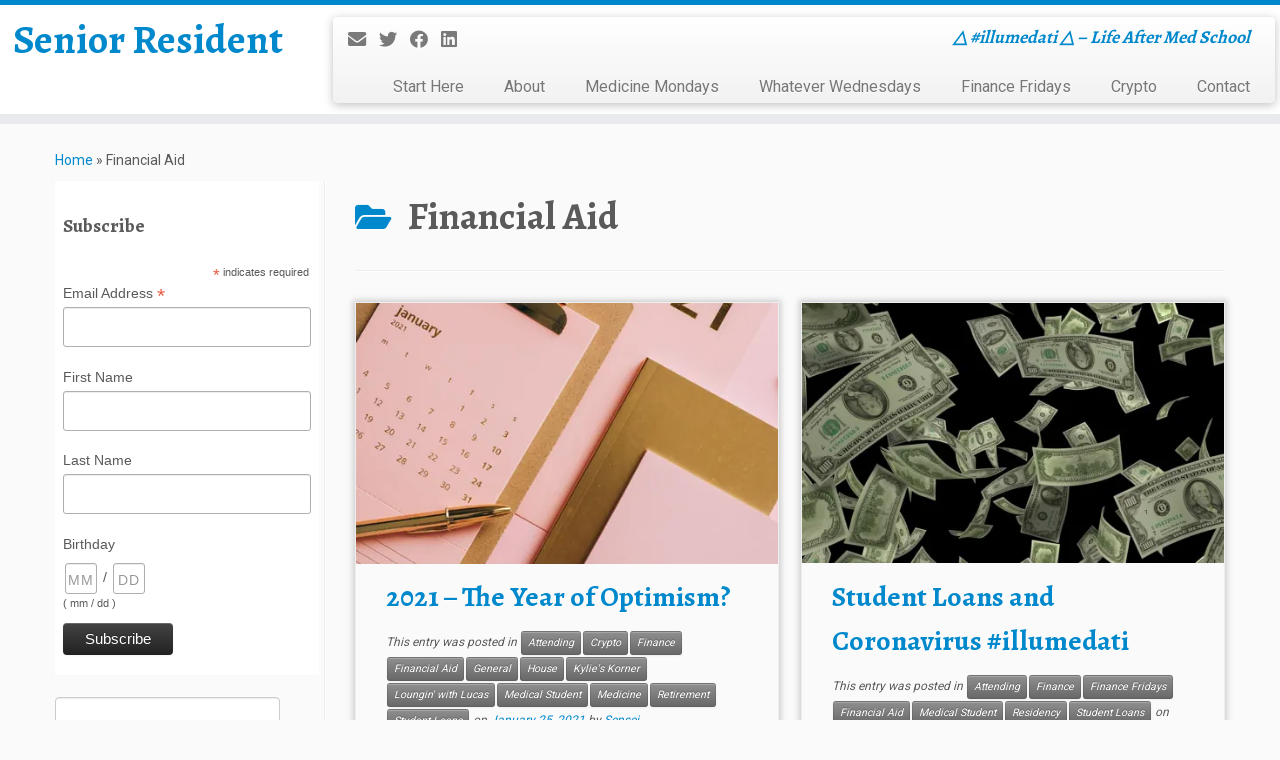

--- FILE ---
content_type: text/html; charset=UTF-8
request_url: https://seniorresident.com/category/financialaid/
body_size: 19301
content:
<!DOCTYPE html>
<!--[if IE 7]>
<html class="ie ie7 no-js" lang="en-US">
<![endif]-->
<!--[if IE 8]>
<html class="ie ie8 no-js" lang="en-US">
<![endif]-->
<!--[if !(IE 7) | !(IE 8)  ]><!-->
<html class="no-js" lang="en-US">
<!--<![endif]-->
	<head>
		<meta charset="UTF-8" />
		<meta http-equiv="X-UA-Compatible" content="IE=EDGE" />
		<meta name="viewport" content="width=device-width, initial-scale=1.0" />
        <link rel="profile"  href="https://gmpg.org/xfn/11" />
		<link rel="pingback" href="https://seniorresident.com/xmlrpc.php" />
		<script>(function(html){html.className = html.className.replace(/\bno-js\b/,'js')})(document.documentElement);</script>
<meta name='robots' content='index, follow, max-image-preview:large, max-snippet:-1, max-video-preview:-1' />
	<style>img:is([sizes="auto" i], [sizes^="auto," i]) { contain-intrinsic-size: 3000px 1500px }</style>
	
	<!-- This site is optimized with the Yoast SEO plugin v26.6 - https://yoast.com/wordpress/plugins/seo/ -->
	<title>Financial Aid Archives - Senior Resident</title>
	<link rel="canonical" href="https://seniorresident.com/category/financialaid/" />
	<meta property="og:locale" content="en_US" />
	<meta property="og:type" content="article" />
	<meta property="og:title" content="Financial Aid Archives - Senior Resident" />
	<meta property="og:url" content="https://seniorresident.com/category/financialaid/" />
	<meta property="og:site_name" content="Senior Resident" />
	<meta name="twitter:card" content="summary_large_image" />
	<meta name="twitter:site" content="@ResidentSensei" />
	<script type="application/ld+json" class="yoast-schema-graph">{"@context":"https://schema.org","@graph":[{"@type":"CollectionPage","@id":"https://seniorresident.com/category/financialaid/","url":"https://seniorresident.com/category/financialaid/","name":"Financial Aid Archives - Senior Resident","isPartOf":{"@id":"https://seniorresident.com/#website"},"primaryImageOfPage":{"@id":"https://seniorresident.com/category/financialaid/#primaryimage"},"image":{"@id":"https://seniorresident.com/category/financialaid/#primaryimage"},"thumbnailUrl":"https://i0.wp.com/seniorresident.com/wp-content/uploads/2021/01/2021-Small.jpg?fit=481%2C720&ssl=1","breadcrumb":{"@id":"https://seniorresident.com/category/financialaid/#breadcrumb"},"inLanguage":"en-US"},{"@type":"ImageObject","inLanguage":"en-US","@id":"https://seniorresident.com/category/financialaid/#primaryimage","url":"https://i0.wp.com/seniorresident.com/wp-content/uploads/2021/01/2021-Small.jpg?fit=481%2C720&ssl=1","contentUrl":"https://i0.wp.com/seniorresident.com/wp-content/uploads/2021/01/2021-Small.jpg?fit=481%2C720&ssl=1","width":481,"height":720},{"@type":"BreadcrumbList","@id":"https://seniorresident.com/category/financialaid/#breadcrumb","itemListElement":[{"@type":"ListItem","position":1,"name":"Home","item":"https://seniorresident.com/"},{"@type":"ListItem","position":2,"name":"Financial Aid"}]},{"@type":"WebSite","@id":"https://seniorresident.com/#website","url":"https://seniorresident.com/","name":"Senior Resident","description":"△ #illumedati △ - Life After Med School","publisher":{"@id":"https://seniorresident.com/#organization"},"potentialAction":[{"@type":"SearchAction","target":{"@type":"EntryPoint","urlTemplate":"https://seniorresident.com/?s={search_term_string}"},"query-input":{"@type":"PropertyValueSpecification","valueRequired":true,"valueName":"search_term_string"}}],"inLanguage":"en-US"},{"@type":"Organization","@id":"https://seniorresident.com/#organization","name":"Senior Resident","url":"https://seniorresident.com/","logo":{"@type":"ImageObject","inLanguage":"en-US","@id":"https://seniorresident.com/#/schema/logo/image/","url":"https://i2.wp.com/seniorresident.com/wp-content/uploads/2016/02/404comm-trans.png?fit=1485%2C3276&ssl=1","contentUrl":"https://i2.wp.com/seniorresident.com/wp-content/uploads/2016/02/404comm-trans.png?fit=1485%2C3276&ssl=1","width":1485,"height":3276,"caption":"Senior Resident"},"image":{"@id":"https://seniorresident.com/#/schema/logo/image/"},"sameAs":["https://www.facebook.com/ResidentSensei/","https://x.com/ResidentSensei","https://www.linkedin.com/in/walterdnguyen"]}]}</script>
	<!-- / Yoast SEO plugin. -->


<link rel='dns-prefetch' href='//secure.gravatar.com' />
<link rel='dns-prefetch' href='//stats.wp.com' />
<link rel='dns-prefetch' href='//fonts.googleapis.com' />
<link rel='dns-prefetch' href='//v0.wordpress.com' />
<link rel='dns-prefetch' href='//widgets.wp.com' />
<link rel='dns-prefetch' href='//s0.wp.com' />
<link rel='dns-prefetch' href='//0.gravatar.com' />
<link rel='dns-prefetch' href='//1.gravatar.com' />
<link rel='dns-prefetch' href='//2.gravatar.com' />
<link rel='dns-prefetch' href='//jetpack.wordpress.com' />
<link rel='dns-prefetch' href='//public-api.wordpress.com' />
<link rel='preconnect' href='//i0.wp.com' />
<link rel='preconnect' href='//c0.wp.com' />
<link rel="alternate" type="application/rss+xml" title="Senior Resident &raquo; Feed" href="https://seniorresident.com/feed/" />
<link rel="alternate" type="application/rss+xml" title="Senior Resident &raquo; Comments Feed" href="https://seniorresident.com/comments/feed/" />
<link rel="alternate" type="application/rss+xml" title="Senior Resident &raquo; Financial Aid Category Feed" href="https://seniorresident.com/category/financialaid/feed/" />
<script type="text/javascript">
/* <![CDATA[ */
window._wpemojiSettings = {"baseUrl":"https:\/\/s.w.org\/images\/core\/emoji\/16.0.1\/72x72\/","ext":".png","svgUrl":"https:\/\/s.w.org\/images\/core\/emoji\/16.0.1\/svg\/","svgExt":".svg","source":{"concatemoji":"https:\/\/seniorresident.com\/wp-includes\/js\/wp-emoji-release.min.js?ver=6.8.3"}};
/*! This file is auto-generated */
!function(s,n){var o,i,e;function c(e){try{var t={supportTests:e,timestamp:(new Date).valueOf()};sessionStorage.setItem(o,JSON.stringify(t))}catch(e){}}function p(e,t,n){e.clearRect(0,0,e.canvas.width,e.canvas.height),e.fillText(t,0,0);var t=new Uint32Array(e.getImageData(0,0,e.canvas.width,e.canvas.height).data),a=(e.clearRect(0,0,e.canvas.width,e.canvas.height),e.fillText(n,0,0),new Uint32Array(e.getImageData(0,0,e.canvas.width,e.canvas.height).data));return t.every(function(e,t){return e===a[t]})}function u(e,t){e.clearRect(0,0,e.canvas.width,e.canvas.height),e.fillText(t,0,0);for(var n=e.getImageData(16,16,1,1),a=0;a<n.data.length;a++)if(0!==n.data[a])return!1;return!0}function f(e,t,n,a){switch(t){case"flag":return n(e,"\ud83c\udff3\ufe0f\u200d\u26a7\ufe0f","\ud83c\udff3\ufe0f\u200b\u26a7\ufe0f")?!1:!n(e,"\ud83c\udde8\ud83c\uddf6","\ud83c\udde8\u200b\ud83c\uddf6")&&!n(e,"\ud83c\udff4\udb40\udc67\udb40\udc62\udb40\udc65\udb40\udc6e\udb40\udc67\udb40\udc7f","\ud83c\udff4\u200b\udb40\udc67\u200b\udb40\udc62\u200b\udb40\udc65\u200b\udb40\udc6e\u200b\udb40\udc67\u200b\udb40\udc7f");case"emoji":return!a(e,"\ud83e\udedf")}return!1}function g(e,t,n,a){var r="undefined"!=typeof WorkerGlobalScope&&self instanceof WorkerGlobalScope?new OffscreenCanvas(300,150):s.createElement("canvas"),o=r.getContext("2d",{willReadFrequently:!0}),i=(o.textBaseline="top",o.font="600 32px Arial",{});return e.forEach(function(e){i[e]=t(o,e,n,a)}),i}function t(e){var t=s.createElement("script");t.src=e,t.defer=!0,s.head.appendChild(t)}"undefined"!=typeof Promise&&(o="wpEmojiSettingsSupports",i=["flag","emoji"],n.supports={everything:!0,everythingExceptFlag:!0},e=new Promise(function(e){s.addEventListener("DOMContentLoaded",e,{once:!0})}),new Promise(function(t){var n=function(){try{var e=JSON.parse(sessionStorage.getItem(o));if("object"==typeof e&&"number"==typeof e.timestamp&&(new Date).valueOf()<e.timestamp+604800&&"object"==typeof e.supportTests)return e.supportTests}catch(e){}return null}();if(!n){if("undefined"!=typeof Worker&&"undefined"!=typeof OffscreenCanvas&&"undefined"!=typeof URL&&URL.createObjectURL&&"undefined"!=typeof Blob)try{var e="postMessage("+g.toString()+"("+[JSON.stringify(i),f.toString(),p.toString(),u.toString()].join(",")+"));",a=new Blob([e],{type:"text/javascript"}),r=new Worker(URL.createObjectURL(a),{name:"wpTestEmojiSupports"});return void(r.onmessage=function(e){c(n=e.data),r.terminate(),t(n)})}catch(e){}c(n=g(i,f,p,u))}t(n)}).then(function(e){for(var t in e)n.supports[t]=e[t],n.supports.everything=n.supports.everything&&n.supports[t],"flag"!==t&&(n.supports.everythingExceptFlag=n.supports.everythingExceptFlag&&n.supports[t]);n.supports.everythingExceptFlag=n.supports.everythingExceptFlag&&!n.supports.flag,n.DOMReady=!1,n.readyCallback=function(){n.DOMReady=!0}}).then(function(){return e}).then(function(){var e;n.supports.everything||(n.readyCallback(),(e=n.source||{}).concatemoji?t(e.concatemoji):e.wpemoji&&e.twemoji&&(t(e.twemoji),t(e.wpemoji)))}))}((window,document),window._wpemojiSettings);
/* ]]> */
</script>
<link rel='stylesheet' id='tc-gfonts-css' href='//fonts.googleapis.com/css?family=Alegreya:700%7CRoboto' type='text/css' media='all' />
<style id='wp-emoji-styles-inline-css' type='text/css'>

	img.wp-smiley, img.emoji {
		display: inline !important;
		border: none !important;
		box-shadow: none !important;
		height: 1em !important;
		width: 1em !important;
		margin: 0 0.07em !important;
		vertical-align: -0.1em !important;
		background: none !important;
		padding: 0 !important;
	}
</style>
<link rel='stylesheet' id='wp-block-library-css' href='https://c0.wp.com/c/6.8.3/wp-includes/css/dist/block-library/style.min.css' type='text/css' media='all' />
<style id='classic-theme-styles-inline-css' type='text/css'>
/*! This file is auto-generated */
.wp-block-button__link{color:#fff;background-color:#32373c;border-radius:9999px;box-shadow:none;text-decoration:none;padding:calc(.667em + 2px) calc(1.333em + 2px);font-size:1.125em}.wp-block-file__button{background:#32373c;color:#fff;text-decoration:none}
</style>
<link rel='stylesheet' id='mediaelement-css' href='https://c0.wp.com/c/6.8.3/wp-includes/js/mediaelement/mediaelementplayer-legacy.min.css' type='text/css' media='all' />
<link rel='stylesheet' id='wp-mediaelement-css' href='https://c0.wp.com/c/6.8.3/wp-includes/js/mediaelement/wp-mediaelement.min.css' type='text/css' media='all' />
<style id='jetpack-sharing-buttons-style-inline-css' type='text/css'>
.jetpack-sharing-buttons__services-list{display:flex;flex-direction:row;flex-wrap:wrap;gap:0;list-style-type:none;margin:5px;padding:0}.jetpack-sharing-buttons__services-list.has-small-icon-size{font-size:12px}.jetpack-sharing-buttons__services-list.has-normal-icon-size{font-size:16px}.jetpack-sharing-buttons__services-list.has-large-icon-size{font-size:24px}.jetpack-sharing-buttons__services-list.has-huge-icon-size{font-size:36px}@media print{.jetpack-sharing-buttons__services-list{display:none!important}}.editor-styles-wrapper .wp-block-jetpack-sharing-buttons{gap:0;padding-inline-start:0}ul.jetpack-sharing-buttons__services-list.has-background{padding:1.25em 2.375em}
</style>
<style id='global-styles-inline-css' type='text/css'>
:root{--wp--preset--aspect-ratio--square: 1;--wp--preset--aspect-ratio--4-3: 4/3;--wp--preset--aspect-ratio--3-4: 3/4;--wp--preset--aspect-ratio--3-2: 3/2;--wp--preset--aspect-ratio--2-3: 2/3;--wp--preset--aspect-ratio--16-9: 16/9;--wp--preset--aspect-ratio--9-16: 9/16;--wp--preset--color--black: #000000;--wp--preset--color--cyan-bluish-gray: #abb8c3;--wp--preset--color--white: #ffffff;--wp--preset--color--pale-pink: #f78da7;--wp--preset--color--vivid-red: #cf2e2e;--wp--preset--color--luminous-vivid-orange: #ff6900;--wp--preset--color--luminous-vivid-amber: #fcb900;--wp--preset--color--light-green-cyan: #7bdcb5;--wp--preset--color--vivid-green-cyan: #00d084;--wp--preset--color--pale-cyan-blue: #8ed1fc;--wp--preset--color--vivid-cyan-blue: #0693e3;--wp--preset--color--vivid-purple: #9b51e0;--wp--preset--gradient--vivid-cyan-blue-to-vivid-purple: linear-gradient(135deg,rgba(6,147,227,1) 0%,rgb(155,81,224) 100%);--wp--preset--gradient--light-green-cyan-to-vivid-green-cyan: linear-gradient(135deg,rgb(122,220,180) 0%,rgb(0,208,130) 100%);--wp--preset--gradient--luminous-vivid-amber-to-luminous-vivid-orange: linear-gradient(135deg,rgba(252,185,0,1) 0%,rgba(255,105,0,1) 100%);--wp--preset--gradient--luminous-vivid-orange-to-vivid-red: linear-gradient(135deg,rgba(255,105,0,1) 0%,rgb(207,46,46) 100%);--wp--preset--gradient--very-light-gray-to-cyan-bluish-gray: linear-gradient(135deg,rgb(238,238,238) 0%,rgb(169,184,195) 100%);--wp--preset--gradient--cool-to-warm-spectrum: linear-gradient(135deg,rgb(74,234,220) 0%,rgb(151,120,209) 20%,rgb(207,42,186) 40%,rgb(238,44,130) 60%,rgb(251,105,98) 80%,rgb(254,248,76) 100%);--wp--preset--gradient--blush-light-purple: linear-gradient(135deg,rgb(255,206,236) 0%,rgb(152,150,240) 100%);--wp--preset--gradient--blush-bordeaux: linear-gradient(135deg,rgb(254,205,165) 0%,rgb(254,45,45) 50%,rgb(107,0,62) 100%);--wp--preset--gradient--luminous-dusk: linear-gradient(135deg,rgb(255,203,112) 0%,rgb(199,81,192) 50%,rgb(65,88,208) 100%);--wp--preset--gradient--pale-ocean: linear-gradient(135deg,rgb(255,245,203) 0%,rgb(182,227,212) 50%,rgb(51,167,181) 100%);--wp--preset--gradient--electric-grass: linear-gradient(135deg,rgb(202,248,128) 0%,rgb(113,206,126) 100%);--wp--preset--gradient--midnight: linear-gradient(135deg,rgb(2,3,129) 0%,rgb(40,116,252) 100%);--wp--preset--font-size--small: 13px;--wp--preset--font-size--medium: 20px;--wp--preset--font-size--large: 36px;--wp--preset--font-size--x-large: 42px;--wp--preset--spacing--20: 0.44rem;--wp--preset--spacing--30: 0.67rem;--wp--preset--spacing--40: 1rem;--wp--preset--spacing--50: 1.5rem;--wp--preset--spacing--60: 2.25rem;--wp--preset--spacing--70: 3.38rem;--wp--preset--spacing--80: 5.06rem;--wp--preset--shadow--natural: 6px 6px 9px rgba(0, 0, 0, 0.2);--wp--preset--shadow--deep: 12px 12px 50px rgba(0, 0, 0, 0.4);--wp--preset--shadow--sharp: 6px 6px 0px rgba(0, 0, 0, 0.2);--wp--preset--shadow--outlined: 6px 6px 0px -3px rgba(255, 255, 255, 1), 6px 6px rgba(0, 0, 0, 1);--wp--preset--shadow--crisp: 6px 6px 0px rgba(0, 0, 0, 1);}:where(.is-layout-flex){gap: 0.5em;}:where(.is-layout-grid){gap: 0.5em;}body .is-layout-flex{display: flex;}.is-layout-flex{flex-wrap: wrap;align-items: center;}.is-layout-flex > :is(*, div){margin: 0;}body .is-layout-grid{display: grid;}.is-layout-grid > :is(*, div){margin: 0;}:where(.wp-block-columns.is-layout-flex){gap: 2em;}:where(.wp-block-columns.is-layout-grid){gap: 2em;}:where(.wp-block-post-template.is-layout-flex){gap: 1.25em;}:where(.wp-block-post-template.is-layout-grid){gap: 1.25em;}.has-black-color{color: var(--wp--preset--color--black) !important;}.has-cyan-bluish-gray-color{color: var(--wp--preset--color--cyan-bluish-gray) !important;}.has-white-color{color: var(--wp--preset--color--white) !important;}.has-pale-pink-color{color: var(--wp--preset--color--pale-pink) !important;}.has-vivid-red-color{color: var(--wp--preset--color--vivid-red) !important;}.has-luminous-vivid-orange-color{color: var(--wp--preset--color--luminous-vivid-orange) !important;}.has-luminous-vivid-amber-color{color: var(--wp--preset--color--luminous-vivid-amber) !important;}.has-light-green-cyan-color{color: var(--wp--preset--color--light-green-cyan) !important;}.has-vivid-green-cyan-color{color: var(--wp--preset--color--vivid-green-cyan) !important;}.has-pale-cyan-blue-color{color: var(--wp--preset--color--pale-cyan-blue) !important;}.has-vivid-cyan-blue-color{color: var(--wp--preset--color--vivid-cyan-blue) !important;}.has-vivid-purple-color{color: var(--wp--preset--color--vivid-purple) !important;}.has-black-background-color{background-color: var(--wp--preset--color--black) !important;}.has-cyan-bluish-gray-background-color{background-color: var(--wp--preset--color--cyan-bluish-gray) !important;}.has-white-background-color{background-color: var(--wp--preset--color--white) !important;}.has-pale-pink-background-color{background-color: var(--wp--preset--color--pale-pink) !important;}.has-vivid-red-background-color{background-color: var(--wp--preset--color--vivid-red) !important;}.has-luminous-vivid-orange-background-color{background-color: var(--wp--preset--color--luminous-vivid-orange) !important;}.has-luminous-vivid-amber-background-color{background-color: var(--wp--preset--color--luminous-vivid-amber) !important;}.has-light-green-cyan-background-color{background-color: var(--wp--preset--color--light-green-cyan) !important;}.has-vivid-green-cyan-background-color{background-color: var(--wp--preset--color--vivid-green-cyan) !important;}.has-pale-cyan-blue-background-color{background-color: var(--wp--preset--color--pale-cyan-blue) !important;}.has-vivid-cyan-blue-background-color{background-color: var(--wp--preset--color--vivid-cyan-blue) !important;}.has-vivid-purple-background-color{background-color: var(--wp--preset--color--vivid-purple) !important;}.has-black-border-color{border-color: var(--wp--preset--color--black) !important;}.has-cyan-bluish-gray-border-color{border-color: var(--wp--preset--color--cyan-bluish-gray) !important;}.has-white-border-color{border-color: var(--wp--preset--color--white) !important;}.has-pale-pink-border-color{border-color: var(--wp--preset--color--pale-pink) !important;}.has-vivid-red-border-color{border-color: var(--wp--preset--color--vivid-red) !important;}.has-luminous-vivid-orange-border-color{border-color: var(--wp--preset--color--luminous-vivid-orange) !important;}.has-luminous-vivid-amber-border-color{border-color: var(--wp--preset--color--luminous-vivid-amber) !important;}.has-light-green-cyan-border-color{border-color: var(--wp--preset--color--light-green-cyan) !important;}.has-vivid-green-cyan-border-color{border-color: var(--wp--preset--color--vivid-green-cyan) !important;}.has-pale-cyan-blue-border-color{border-color: var(--wp--preset--color--pale-cyan-blue) !important;}.has-vivid-cyan-blue-border-color{border-color: var(--wp--preset--color--vivid-cyan-blue) !important;}.has-vivid-purple-border-color{border-color: var(--wp--preset--color--vivid-purple) !important;}.has-vivid-cyan-blue-to-vivid-purple-gradient-background{background: var(--wp--preset--gradient--vivid-cyan-blue-to-vivid-purple) !important;}.has-light-green-cyan-to-vivid-green-cyan-gradient-background{background: var(--wp--preset--gradient--light-green-cyan-to-vivid-green-cyan) !important;}.has-luminous-vivid-amber-to-luminous-vivid-orange-gradient-background{background: var(--wp--preset--gradient--luminous-vivid-amber-to-luminous-vivid-orange) !important;}.has-luminous-vivid-orange-to-vivid-red-gradient-background{background: var(--wp--preset--gradient--luminous-vivid-orange-to-vivid-red) !important;}.has-very-light-gray-to-cyan-bluish-gray-gradient-background{background: var(--wp--preset--gradient--very-light-gray-to-cyan-bluish-gray) !important;}.has-cool-to-warm-spectrum-gradient-background{background: var(--wp--preset--gradient--cool-to-warm-spectrum) !important;}.has-blush-light-purple-gradient-background{background: var(--wp--preset--gradient--blush-light-purple) !important;}.has-blush-bordeaux-gradient-background{background: var(--wp--preset--gradient--blush-bordeaux) !important;}.has-luminous-dusk-gradient-background{background: var(--wp--preset--gradient--luminous-dusk) !important;}.has-pale-ocean-gradient-background{background: var(--wp--preset--gradient--pale-ocean) !important;}.has-electric-grass-gradient-background{background: var(--wp--preset--gradient--electric-grass) !important;}.has-midnight-gradient-background{background: var(--wp--preset--gradient--midnight) !important;}.has-small-font-size{font-size: var(--wp--preset--font-size--small) !important;}.has-medium-font-size{font-size: var(--wp--preset--font-size--medium) !important;}.has-large-font-size{font-size: var(--wp--preset--font-size--large) !important;}.has-x-large-font-size{font-size: var(--wp--preset--font-size--x-large) !important;}
:where(.wp-block-post-template.is-layout-flex){gap: 1.25em;}:where(.wp-block-post-template.is-layout-grid){gap: 1.25em;}
:where(.wp-block-columns.is-layout-flex){gap: 2em;}:where(.wp-block-columns.is-layout-grid){gap: 2em;}
:root :where(.wp-block-pullquote){font-size: 1.5em;line-height: 1.6;}
</style>
<link rel='stylesheet' id='osd_sms_css-css' href='https://seniorresident.com/wp-content/plugins/osd-social-media-sharing/includes/style.css?ver=6.8.3' type='text/css' media='all' />
<link rel='stylesheet' id='wp-components-css' href='https://c0.wp.com/c/6.8.3/wp-includes/css/dist/components/style.min.css' type='text/css' media='all' />
<link rel='stylesheet' id='godaddy-styles-css' href='https://seniorresident.com/wp-content/mu-plugins/vendor/wpex/godaddy-launch/includes/Dependencies/GoDaddy/Styles/build/latest.css?ver=2.0.2' type='text/css' media='all' />
<link rel='stylesheet' id='customizr-fa-css' href='https://seniorresident.com/wp-content/themes/customizr/assets/shared/fonts/fa/css/fontawesome-all.min.css?ver=4.4.24' type='text/css' media='all' />
<link rel='stylesheet' id='customizr-common-css' href='https://seniorresident.com/wp-content/themes/customizr/inc/assets/css/tc_common.min.css?ver=4.4.24' type='text/css' media='all' />
<link rel='stylesheet' id='customizr-skin-css' href='https://seniorresident.com/wp-content/themes/customizr/inc/assets/css/blue.min.css?ver=4.4.24' type='text/css' media='all' />
<style id='customizr-skin-inline-css' type='text/css'>

                  .site-title,.site-description,h1,h2,h3,.tc-dropcap {
                    font-family : 'Alegreya';
                    font-weight : 700;
                  }

                  body,.navbar .nav>li>a {
                    font-family : 'Roboto';
                    font-weight : inherit;
                  }
table { border-collapse: separate; }
                           body table { border-collapse: collapse; }
                          
.social-links .social-icon:before { content: none } 
.sticky-enabled .tc-shrink-on .site-logo img {
    					height:30px!important;width:auto!important
    				}

    				.sticky-enabled .tc-shrink-on .brand .site-title {
    					font-size:0.6em;opacity:0.8;line-height:1.2em
    				}

.tc-rectangular-thumb {
        max-height: 250px;
        height :250px
      }

#tc-push-footer { display: none; visibility: hidden; }
         .tc-sticky-footer #tc-push-footer.sticky-footer-enabled { display: block; }
        


              @media (min-width: 1200px) {
              .tc-post-list-grid article .entry-title {font-size:28px;line-height:44px;}
              .tc-post-list-grid .tc-g-cont {font-size:15px;line-height:24px;}
          }
            
              @media (max-width: 1199px) and (min-width: 980px) {
              .tc-post-list-grid article .entry-title {font-size:24px;line-height:38px;}
              .tc-post-list-grid .tc-g-cont {font-size:14px;line-height:22px;}
          }
            
              @media (max-width: 979px) and (min-width: 768px) {
              .tc-post-list-grid article .entry-title {font-size:20px;line-height:31px;}
              .tc-post-list-grid .tc-g-cont {font-size:13px;line-height:20px;}
          }
            
              @media (max-width: 767px) {
              .tc-post-list-grid article .entry-title {font-size:24px;line-height:38px;}
              .tc-post-list-grid .tc-g-cont {font-size:14px;line-height:22px;}
          }
            
              @media (max-width: 480px) {
              .tc-post-list-grid article .entry-title {font-size:20px;line-height:31px;}
              .tc-post-list-grid .tc-g-cont {font-size:13px;line-height:20px;}
          }
            

            .grid-cols-2 figure {
                  height:300px;
                  max-height:300px;
                  line-height:300px;
            }
.tc-grid-border .tc-grid { border-bottom: none }
.tc-grid-border .grid__item { border-bottom: 3px solid #08c}

</style>
<link rel='stylesheet' id='customizr-style-css' href='https://seniorresident.com/wp-content/themes/customizr/style.css?ver=4.4.24' type='text/css' media='all' />
<link rel='stylesheet' id='fancyboxcss-css' href='https://seniorresident.com/wp-content/themes/customizr/assets/front/js/libs/fancybox/jquery.fancybox-1.3.4.min.css?ver=6.8.3' type='text/css' media='all' />
<link rel='stylesheet' id='jetpack_likes-css' href='https://c0.wp.com/p/jetpack/15.3.1/modules/likes/style.css' type='text/css' media='all' />
<script type="text/javascript" id="nb-jquery" src="https://c0.wp.com/c/6.8.3/wp-includes/js/jquery/jquery.min.js" id="jquery-core-js"></script>
<script type="text/javascript" src="https://c0.wp.com/c/6.8.3/wp-includes/js/jquery/jquery-migrate.min.js" id="jquery-migrate-js"></script>
<script type="text/javascript" src="https://seniorresident.com/wp-content/themes/customizr/assets/front/js/libs/modernizr.min.js?ver=4.4.24" id="modernizr-js"></script>
<script type="text/javascript" src="https://seniorresident.com/wp-content/themes/customizr/assets/front/js/libs/fancybox/jquery.fancybox-1.3.4.min.js?ver=4.4.24" id="tc-fancybox-js"></script>
<script type="text/javascript" src="https://c0.wp.com/c/6.8.3/wp-includes/js/underscore.min.js" id="underscore-js"></script>
<script type="text/javascript" id="tc-scripts-js-extra">
/* <![CDATA[ */
var TCParams = {"_disabled":[],"FancyBoxState":"1","FancyBoxAutoscale":"1","SliderName":"","SliderDelay":"","SliderHover":"1","centerSliderImg":"1","SmoothScroll":{"Enabled":true,"Options":{"touchpadSupport":false}},"anchorSmoothScroll":"linear","anchorSmoothScrollExclude":{"simple":["[class*=edd]",".tc-carousel-control",".carousel-control","[data-toggle=\"modal\"]","[data-toggle=\"dropdown\"]","[data-toggle=\"tooltip\"]","[data-toggle=\"popover\"]","[data-toggle=\"collapse\"]","[data-toggle=\"tab\"]","[data-toggle=\"pill\"]","[class*=upme]","[class*=um-]"],"deep":{"classes":[],"ids":[]}},"ReorderBlocks":"1","centerAllImg":"1","HasComments":"","LeftSidebarClass":".span3.left.tc-sidebar","RightSidebarClass":".span3.right.tc-sidebar","LoadModernizr":"1","stickyCustomOffset":{"_initial":0,"_scrolling":0,"options":{"_static":true,"_element":""}},"stickyHeader":"1","dropdowntoViewport":"1","timerOnScrollAllBrowsers":"1","extLinksStyle":"1","extLinksTargetExt":"1","extLinksSkipSelectors":{"classes":["btn","button"],"ids":[]},"dropcapEnabled":"","dropcapWhere":{"post":"1","page":"1"},"dropcapMinWords":"50","dropcapSkipSelectors":{"tags":["IMG","IFRAME","H1","H2","H3","H4","H5","H6","BLOCKQUOTE","UL","OL"],"classes":["btn","tc-placeholder-wrap"],"id":[]},"imgSmartLoadEnabled":"1","imgSmartLoadOpts":{"parentSelectors":[".article-container",".__before_main_wrapper",".widget-front"],"opts":{"excludeImg":[".tc-holder-img"]}},"imgSmartLoadsForSliders":"","goldenRatio":"1.618","gridGoldenRatioLimit":"300","isSecondMenuEnabled":"","secondMenuRespSet":"in-sn-before","isParallaxOn":"1","parallaxRatio":"0.55","pluginCompats":[],"adminAjaxUrl":"https:\/\/seniorresident.com\/wp-admin\/admin-ajax.php","ajaxUrl":"https:\/\/seniorresident.com\/?czrajax=1","frontNonce":{"id":"CZRFrontNonce","handle":"8c0b71e02a"},"isDevMode":"","isModernStyle":"","i18n":{"Permanently dismiss":"Permanently dismiss"},"version":"4.4.24","frontNotifications":{"styleSwitcher":{"enabled":false,"content":"","dismissAction":"dismiss_style_switcher_note_front","ajaxUrl":"https:\/\/seniorresident.com\/wp-admin\/admin-ajax.php"}}};
/* ]]> */
</script>
<script type="text/javascript" src="https://seniorresident.com/wp-content/themes/customizr/inc/assets/js/tc-scripts.min.js?ver=4.4.24" id="tc-scripts-js"></script>
<link rel="https://api.w.org/" href="https://seniorresident.com/wp-json/" /><link rel="alternate" title="JSON" type="application/json" href="https://seniorresident.com/wp-json/wp/v2/categories/5" /><link rel="EditURI" type="application/rsd+xml" title="RSD" href="https://seniorresident.com/xmlrpc.php?rsd" />
	<style>img#wpstats{display:none}</style>
		<link rel="icon" href="https://i0.wp.com/seniorresident.com/wp-content/uploads/2016/02/cropped-404comm-trans.png?fit=32%2C32&#038;ssl=1" sizes="32x32" />
<link rel="icon" href="https://i0.wp.com/seniorresident.com/wp-content/uploads/2016/02/cropped-404comm-trans.png?fit=192%2C192&#038;ssl=1" sizes="192x192" />
<link rel="apple-touch-icon" href="https://i0.wp.com/seniorresident.com/wp-content/uploads/2016/02/cropped-404comm-trans.png?fit=180%2C180&#038;ssl=1" />
<meta name="msapplication-TileImage" content="https://i0.wp.com/seniorresident.com/wp-content/uploads/2016/02/cropped-404comm-trans.png?fit=270%2C270&#038;ssl=1" />
	</head>
	
	<body class="nb-3-3-8 nimble-no-local-data-skp__tax_category_5 nimble-no-group-site-tmpl-skp__all_category archive category category-financialaid category-5 wp-embed-responsive wp-theme-customizr sek-hide-rc-badge tc-fade-hover-links tc-l-sidebar tc-center-images skin-blue customizr-4-4-24 tc-sticky-header sticky-disabled tc-transparent-on-scroll tc-regular-menu tc-post-list-context tc-sticky-footer" >
            <a class="screen-reader-text skip-link" href="#content">Skip to content</a>
        
    <div id="tc-page-wrap" class="">

  		
  	   	<header class="tc-header clearfix row-fluid tc-tagline-off tc-title-logo-on  tc-shrink-on tc-menu-on logo-left tc-second-menu-in-sn-before-when-mobile">
  			      <div class="brand span3 pull-left ">

        <h1><a class="site-title" href="https://seniorresident.com/">Senior Resident</a></h1>
      </div> <!-- brand span3 pull-left -->
      <div class="container outside"><h2 class="site-description">△ #illumedati △ &#8211; Life After Med School</h2></div>      	<div class="navbar-wrapper clearfix span9 tc-submenu-fade tc-submenu-move tc-open-on-click pull-menu-right">
        	<div class="navbar resp">
          		<div class="navbar-inner" role="navigation">
            		<div class="row-fluid">
              		<div class="social-block span5"><div class="social-links"><a rel="nofollow noopener noreferrer" class="social-icon icon-mail"  title="E-mail" aria-label="E-mail" href="mailto:sensei@seniorresident.com"  target="_blank" ><i class="fas fa-envelope"></i></a><a rel="nofollow noopener noreferrer" class="social-icon icon-twitter"  title="Follow me on Twitter" aria-label="Follow me on Twitter" href="https://twitter.com/ResidentSensei"  target="_blank" ><i class="fab fa-twitter"></i></a><a rel="nofollow noopener noreferrer" class="social-icon icon-facebook"  title="Follow me on Facebook" aria-label="Follow me on Facebook" href="https://www.facebook.com/Senior-Resident-1399682007003399/"  target="_blank" ><i class="fab fa-facebook"></i></a><a rel="nofollow noopener noreferrer" class="social-icon icon-linkedin"  title="Follow me on LinkedIn" aria-label="Follow me on LinkedIn" href="https://www.linkedin.com/in/walterdnguyen"  target="_blank" ><i class="fab fa-linkedin"></i></a></div></div><h2 class="span7 inside site-description">△ #illumedati △ &#8211; Life After Med School</h2><div class="nav-collapse collapse"><div class="menu-days-container"><ul id="menu-days-2" class="nav"><li class="menu-item menu-item-type-post_type menu-item-object-page menu-item-471"><a href="https://seniorresident.com/start-here/">Start Here</a></li>
<li class="menu-item menu-item-type-post_type menu-item-object-page menu-item-261"><a href="https://seniorresident.com/about/">About</a></li>
<li class="menu-item menu-item-type-taxonomy menu-item-object-category menu-item-187"><a href="https://seniorresident.com/category/medicine-mondays/">Medicine Mondays</a></li>
<li class="menu-item menu-item-type-taxonomy menu-item-object-category menu-item-188"><a href="https://seniorresident.com/category/whatever-wednesdays/">Whatever Wednesdays</a></li>
<li class="menu-item menu-item-type-taxonomy menu-item-object-category menu-item-189"><a href="https://seniorresident.com/category/finance-fridays/">Finance Fridays</a></li>
<li class="menu-item menu-item-type-post_type menu-item-object-page menu-item-1408"><a href="https://seniorresident.com/crypto/">Crypto</a></li>
<li class="menu-item menu-item-type-post_type menu-item-object-page menu-item-733"><a href="https://seniorresident.com/contact/">Contact</a></li>
</ul></div></div><div class="btn-toggle-nav pull-right"><button type="button" class="btn menu-btn" data-toggle="collapse" data-target=".nav-collapse" title="Open the menu" aria-label="Open the menu"><span class="icon-bar"></span><span class="icon-bar"></span><span class="icon-bar"></span> </button><span class="menu-label">Menu</span></div>          			</div><!-- /.row-fluid -->
          		</div><!-- /.navbar-inner -->
        	</div><!-- /.navbar resp -->
      	</div><!-- /.navbar-wrapper -->
    	  		</header>
  		<div id="tc-reset-margin-top" class="container-fluid" style="margin-top:103px"></div><div id="main-wrapper" class="container">

    <div class="tc-hot-crumble container" role="navigation"><div class="row"><div class="span12"><div class="breadcrumb-trail breadcrumbs"><span class="trail-begin"><a href="https://seniorresident.com" title="Senior Resident" rel="home" class="trail-begin">Home</a></span> <span class="sep">&raquo;</span> <span class="trail-end">Financial Aid</span></div></div></div></div>
    <div class="container" role="main">
        <div class="row column-content-wrapper">

            
        <div class="span3 left tc-sidebar">
           <div id="left" class="widget-area" role="complementary">
              <aside id="custom_html-5" class="widget_text widget widget_custom_html"><div class="textwidget custom-html-widget"><!-- Begin Mailchimp Signup Form -->
<link href="//cdn-images.mailchimp.com/embedcode/classic-10_7.css" rel="stylesheet" type="text/css">
<style type="text/css">
	#mc_embed_signup{background:#fff; clear:left; font:14px Helvetica,Arial,sans-serif; }
	/* Add your own Mailchimp form style overrides in your site stylesheet or in this style block.
	   We recommend moving this block and the preceding CSS link to the HEAD of your HTML file. */
</style>
<div id="mc_embed_signup">
<form action="https://seniorresident.us5.list-manage.com/subscribe/post?u=9f009cac7124b2022a2bf793e&amp;id=86d2bfb42e" method="post" id="mc-embedded-subscribe-form" name="mc-embedded-subscribe-form" class="validate" target="_blank" novalidate>
    <div id="mc_embed_signup_scroll">
	<h2>Subscribe</h2>
<div class="indicates-required"><span class="asterisk">*</span> indicates required</div>
<div class="mc-field-group">
	<label for="mce-EMAIL">Email Address  <span class="asterisk">*</span>
</label>
	<input type="email" value="" name="EMAIL" class="required email" id="mce-EMAIL">
</div>
<div class="mc-field-group">
	<label for="mce-FNAME">First Name </label>
	<input type="text" value="" name="FNAME" class="" id="mce-FNAME">
</div>
<div class="mc-field-group">
	<label for="mce-LNAME">Last Name </label>
	<input type="text" value="" name="LNAME" class="" id="mce-LNAME">
</div>
<div class="mc-field-group size1of2">
	<label for="mce-BIRTHDAY-month">Birthday </label>
	<div class="datefield">
		<span class="subfield monthfield"><input class="birthday " type="text" pattern="[0-9]*" value="" placeholder="MM" size="2" maxlength="2" name="BIRTHDAY[month]" id="mce-BIRTHDAY-month"></span> / 
		<span class="subfield dayfield"><input class="birthday " type="text" pattern="[0-9]*" value="" placeholder="DD" size="2" maxlength="2" name="BIRTHDAY[day]" id="mce-BIRTHDAY-day"></span> 
		<span class="small-meta nowrap">( mm / dd )</span>
	</div>
</div>	<div id="mce-responses" class="clear">
		<div class="response" id="mce-error-response" style="display:none"></div>
		<div class="response" id="mce-success-response" style="display:none"></div>
	</div>    <!-- real people should not fill this in and expect good things - do not remove this or risk form bot signups-->
    <div style="position: absolute; left: -5000px;" aria-hidden="true"><input type="text" name="b_9f009cac7124b2022a2bf793e_86d2bfb42e" tabindex="-1" value=""></div>
    <div class="clear"><input type="submit" value="Subscribe" name="subscribe" id="mc-embedded-subscribe" class="button"></div>
    </div>
</form>
</div>

<!--End mc_embed_signup--></div></aside><aside id="search-10" class="widget widget_search"><form role="search" method="get" id="searchform" class="searchform" action="https://seniorresident.com/">
				<div>
					<label class="screen-reader-text" for="s">Search for:</label>
					<input type="text" value="" name="s" id="s" />
					<input type="submit" id="searchsubmit" value="Search" />
				</div>
			</form></aside>            </div><!-- //#left or //#right -->
        </div><!--.tc-sidebar -->

        
                <div id="content" class="span9 article-container grid-container tc-post-list-grid tc-grid-shadow tc-grid-border tc-gallery-style">

                            <header class="archive-header">
          <h1 class="format-icon"> <span>Financial Aid</span></h1><hr class="featurette-divider __before_loop">        </header>
        
                        
                                                                                    
                                <section class="row-fluid grid-cols-2">                                    <article id="post-2546" class="tc-grid span6 grid-item post-2546 post type-post status-publish format-standard has-post-thumbnail category-attending category-crypto category-finance category-financialaid category-general category-house category-kylies-korner category-loungin-with-lucas category-medical-student category-medicine category-retirement category-student-loans tag-coronavirus tag-covid-19 tag-cryptocurrency tag-home-improvement tag-kylies-korner tag-lucas tag-private-school tag-student-loans thumb-position-right czr-hentry">
                                        <div class="grid__item"><section class="tc-grid-post"><figure class="tc-grid-figure has-thumb"><div class="tc-grid-icon format-icon"></div><img  width="481" height="300"  src="[data-uri]" data-src="https://i0.wp.com/seniorresident.com/wp-content/uploads/2021/01/2021-Small.jpg?resize=481%2C300&amp;ssl=1"  class="attachment-tc-grid tc-thumb-type-thumb wp-post-image no-lazy wp-post-image" alt="" decoding="async" fetchpriority="high" data-attachment-id="2547" data-permalink="https://seniorresident.com/2021/01/2021-the-year-of-optimism/2021-small/" data-orig-file="https://i0.wp.com/seniorresident.com/wp-content/uploads/2021/01/2021-Small.jpg?fit=481%2C720&amp;ssl=1" data-orig-size="481,720" data-comments-opened="1" data-image-meta="{&quot;aperture&quot;:&quot;0&quot;,&quot;credit&quot;:&quot;&quot;,&quot;camera&quot;:&quot;&quot;,&quot;caption&quot;:&quot;&quot;,&quot;created_timestamp&quot;:&quot;0&quot;,&quot;copyright&quot;:&quot;&quot;,&quot;focal_length&quot;:&quot;0&quot;,&quot;iso&quot;:&quot;0&quot;,&quot;shutter_speed&quot;:&quot;0&quot;,&quot;title&quot;:&quot;&quot;,&quot;orientation&quot;:&quot;1&quot;}" data-image-title="2021-Small" data-image-description="" data-image-caption="" data-medium-file="https://i0.wp.com/seniorresident.com/wp-content/uploads/2021/01/2021-Small.jpg?fit=200%2C300&amp;ssl=1" data-large-file="https://i0.wp.com/seniorresident.com/wp-content/uploads/2021/01/2021-Small.jpg?fit=481%2C720&amp;ssl=1" />               <figcaption class="tc-grid-excerpt mask">
                              <div class="entry-summary">
                <div class="tc-g-cont">Hey everyone, it&#8217;s Monday &#8211; the day before I start my shift tomorrow. This marks the 3rd week in a row that I&#8217;ve kept up with blogging. Baby steps&#8230; 2021? Yea, today&#8217;s post is just some introspection on my goals for 2021. 2020 was a rough year and so far, 2021 hasn&#8217;t seemed much better. That said, I am still cautiously optimistic. Coronavirus It would be impossible to comment on the 2020 (and now 2021) [&hellip;]</div>              </div>
          <a class="tc-grid-bg-link" href="https://seniorresident.com/2021/01/2021-the-year-of-optimism/"></a><span class="tc-grid-fade_expt"></span>              </figcaption>
            </figure></section>        <header class="entry-header">
          <h2 class="entry-title "><a href="https://seniorresident.com/2021/01/2021-the-year-of-optimism/" rel="bookmark">2021 &#8211; The Year of Optimism?</a></h2><div class="entry-meta">This entry was posted in <a class="btn btn-mini btn-tag" href="https://seniorresident.com/category/attending/" title="View all posts in Attending"> Attending </a><a class="btn btn-mini btn-tag" href="https://seniorresident.com/category/crypto/" title="View all posts in Crypto"> Crypto </a><a class="btn btn-mini btn-tag" href="https://seniorresident.com/category/finance/" title="View all posts in Finance"> Finance </a><a class="btn btn-mini btn-tag" href="https://seniorresident.com/category/financialaid/" title="View all posts in Financial Aid"> Financial Aid </a><a class="btn btn-mini btn-tag" href="https://seniorresident.com/category/general/" title="View all posts in General"> General </a><a class="btn btn-mini btn-tag" href="https://seniorresident.com/category/house/" title="View all posts in House"> House </a><a class="btn btn-mini btn-tag" href="https://seniorresident.com/category/kylies-korner/" title="View all posts in Kylie&#039;s Korner"> Kylie's Korner </a><a class="btn btn-mini btn-tag" href="https://seniorresident.com/category/loungin-with-lucas/" title="View all posts in Loungin&#039; with Lucas"> Loungin' with Lucas </a><a class="btn btn-mini btn-tag" href="https://seniorresident.com/category/medical-student/" title="View all posts in Medical Student"> Medical Student </a><a class="btn btn-mini btn-tag" href="https://seniorresident.com/category/medicine/" title="View all posts in Medicine"> Medicine </a><a class="btn btn-mini btn-tag" href="https://seniorresident.com/category/retirement/" title="View all posts in Retirement"> Retirement </a><a class="btn btn-mini btn-tag" href="https://seniorresident.com/category/student-loans/" title="View all posts in Student Loans"> Student Loans </a> on <a href="https://seniorresident.com/2021/01/25/" title="12:53 pm" rel="bookmark"><time class="entry-date updated" datetime="January 25, 2021">January 25, 2021</time></a> <span class="by-author">by <span class="author vcard author_name"><a class="url fn n" href="https://seniorresident.com/author/seniorresident/" title="View all posts by Sensei" rel="author">Sensei</a></span></span> </div>        </header>
        </div>                                    </article>
                                <hr class="featurette-divider __after_article">
                                                            
                                                                    <article id="post-2420" class="tc-grid span6 grid-item post-2420 post type-post status-publish format-standard has-post-thumbnail category-attending category-finance category-finance-fridays category-financialaid category-medical-student category-residency category-student-loans tag-0-interest tag-attack-plan tag-coronavirus tag-loan-relief tag-refinancing tag-student-loans thumb-position-right czr-hentry">
                                        <div class="grid__item"><section class="tc-grid-post"><figure class="tc-grid-figure has-thumb"><div class="tc-grid-icon format-icon"></div><img  width="570" height="300"  src="[data-uri]" data-src="https://i0.wp.com/seniorresident.com/wp-content/uploads/2018/01/Extra-Money-Small.jpg?resize=570%2C300&amp;ssl=1"  class="attachment-tc-grid tc-thumb-type-thumb wp-post-image no-lazy wp-post-image" alt="Extra Money" decoding="async" data-attachment-id="1404" data-permalink="https://seniorresident.com/2018/01/extra-money-february-illumedati/extra-money-small/" data-orig-file="https://i0.wp.com/seniorresident.com/wp-content/uploads/2018/01/Extra-Money-Small.jpg?fit=960%2C720&amp;ssl=1" data-orig-size="960,720" data-comments-opened="1" data-image-meta="{&quot;aperture&quot;:&quot;0&quot;,&quot;credit&quot;:&quot;&quot;,&quot;camera&quot;:&quot;&quot;,&quot;caption&quot;:&quot;&quot;,&quot;created_timestamp&quot;:&quot;0&quot;,&quot;copyright&quot;:&quot;&quot;,&quot;focal_length&quot;:&quot;0&quot;,&quot;iso&quot;:&quot;0&quot;,&quot;shutter_speed&quot;:&quot;0&quot;,&quot;title&quot;:&quot;&quot;,&quot;orientation&quot;:&quot;1&quot;}" data-image-title="Extra Money &#8211; Small" data-image-description="" data-image-caption="&lt;p&gt;Stock Photo from: Pixabay&lt;/p&gt;
" data-medium-file="https://i0.wp.com/seniorresident.com/wp-content/uploads/2018/01/Extra-Money-Small.jpg?fit=300%2C225&amp;ssl=1" data-large-file="https://i0.wp.com/seniorresident.com/wp-content/uploads/2018/01/Extra-Money-Small.jpg?fit=960%2C720&amp;ssl=1" />               <figcaption class="tc-grid-excerpt mask">
                              <div class="entry-summary">
                <div class="tc-g-cont">Hey everyone, it&#8217;s Finance Fridays again. This is just a short post highlighting how student loans will be affected by Coronavirus. The TL;DR from Forbes is: Ability to&nbsp;pause payment on your federal student loans&nbsp;until September 30, 2020. No interest on your federal student loan payments&nbsp;through September 30, 2020. Stops garnishment of wages, Social Security and tax refunds for student loan debt collection. This is a good thing. I&#8217;m glad something like this was done to [&hellip;]</div>              </div>
          <a class="tc-grid-bg-link" href="https://seniorresident.com/2020/03/student-loans-and-coronavirus-illumedati/"></a><span class="tc-grid-fade_expt"></span>              </figcaption>
            </figure></section>        <header class="entry-header">
          <h2 class="entry-title "><a href="https://seniorresident.com/2020/03/student-loans-and-coronavirus-illumedati/" rel="bookmark">Student Loans and Coronavirus #illumedati</a></h2><div class="entry-meta">This entry was posted in <a class="btn btn-mini btn-tag" href="https://seniorresident.com/category/attending/" title="View all posts in Attending"> Attending </a><a class="btn btn-mini btn-tag" href="https://seniorresident.com/category/finance/" title="View all posts in Finance"> Finance </a><a class="btn btn-mini btn-tag" href="https://seniorresident.com/category/finance-fridays/" title="View all posts in Finance Fridays"> Finance Fridays </a><a class="btn btn-mini btn-tag" href="https://seniorresident.com/category/financialaid/" title="View all posts in Financial Aid"> Financial Aid </a><a class="btn btn-mini btn-tag" href="https://seniorresident.com/category/medical-student/" title="View all posts in Medical Student"> Medical Student </a><a class="btn btn-mini btn-tag" href="https://seniorresident.com/category/residency/" title="View all posts in Residency"> Residency </a><a class="btn btn-mini btn-tag" href="https://seniorresident.com/category/student-loans/" title="View all posts in Student Loans"> Student Loans </a> on <a href="https://seniorresident.com/2020/03/27/" title="3:21 pm" rel="bookmark"><time class="entry-date updated" datetime="March 27, 2020">March 27, 2020</time></a> <span class="by-author">by <span class="author vcard author_name"><a class="url fn n" href="https://seniorresident.com/author/seniorresident/" title="View all posts by Sensei" rel="author">Sensei</a></span></span> </div>        </header>
        </div>                                    </article>
                                <hr class="featurette-divider __after_article"></section><!--end section.row-fluid--><hr class="featurette-divider post-list-grid">
                                                            
                                <section class="row-fluid grid-cols-2">                                    <article id="post-1049" class="tc-grid span6 grid-item post-1049 post type-post status-publish format-standard category-attending category-finance category-finance-fridays category-financialaid category-medical-student category-residency tag-income-based-repayment tag-plsf tag-pslf tag-public-service-loan-forgiveness tag-repaye tag-revised-pay-as-your-earn tag-trump thumb-position-right czr-hentry">
                                        <div class="grid__item"><section class="tc-grid-post"><figure class="tc-grid-figure has-thumb"><div class="tc-grid-icon format-icon"></div><img  width="570" height="300"  src="[data-uri]" data-src="https://i0.wp.com/seniorresident.com/wp-content/uploads/2017/05/PLSF-and-Trump-Small.png?resize=570%2C300&amp;ssl=1"  class="attachment-tc-grid tc-thumb-type-attachment wp-post-image no-lazy" alt="" decoding="async" loading="lazy" data-attachment-id="1050" data-permalink="https://seniorresident.com/2017/05/public-service-loan-forgiveness-plsf-trump-illumedati/plsf-and-trump-small/" data-orig-file="https://i0.wp.com/seniorresident.com/wp-content/uploads/2017/05/PLSF-and-Trump-Small.png?fit=623%2C720&amp;ssl=1" data-orig-size="623,720" data-comments-opened="1" data-image-meta="{&quot;aperture&quot;:&quot;0&quot;,&quot;credit&quot;:&quot;&quot;,&quot;camera&quot;:&quot;&quot;,&quot;caption&quot;:&quot;&quot;,&quot;created_timestamp&quot;:&quot;0&quot;,&quot;copyright&quot;:&quot;&quot;,&quot;focal_length&quot;:&quot;0&quot;,&quot;iso&quot;:&quot;0&quot;,&quot;shutter_speed&quot;:&quot;0&quot;,&quot;title&quot;:&quot;&quot;,&quot;orientation&quot;:&quot;0&quot;}" data-image-title="PLSF and Trump &#8211; Small" data-image-description="" data-image-caption="" data-medium-file="https://i0.wp.com/seniorresident.com/wp-content/uploads/2017/05/PLSF-and-Trump-Small.png?fit=260%2C300&amp;ssl=1" data-large-file="https://i0.wp.com/seniorresident.com/wp-content/uploads/2017/05/PLSF-and-Trump-Small.png?fit=623%2C720&amp;ssl=1" />  <span class="comments-link"><a href="https://seniorresident.com/2017/05/public-service-loan-forgiveness-plsf-trump-illumedati/#tc-comment-title" title="3 Comment(s) on Public Service Loan Forgiveness (PSLF) and Trump #illumedati" data-disqus-identifier="javascript:this.page.identifier"><span class="tc-comment-bubble default-bubble">3 </span></a></span>              <figcaption class="tc-grid-excerpt mask">
                              <div class="entry-summary">
                <div class="tc-g-cont">Hey everyone, it&#8217;s Finance Fridays again. I have a few things that I was planning to talk about today, but something new happened that I think is worth talking about. For many of us, Student Loans are a heavy burden to bare. For some, you may have opted to go the route of Public Service Loan Forgiveness (PSLF) to have some of your loans forgiven. However, Trump&#8217;s new proposal may throw a monkey wrench in your [&hellip;]</div>              </div>
          <a class="tc-grid-bg-link" href="https://seniorresident.com/2017/05/public-service-loan-forgiveness-plsf-trump-illumedati/"></a><span class="tc-grid-fade_expt"></span>              </figcaption>
            </figure></section>        <header class="entry-header">
          <h2 class="entry-title "><a href="https://seniorresident.com/2017/05/public-service-loan-forgiveness-plsf-trump-illumedati/" rel="bookmark">Public Service Loan Forgiveness (PSLF) and Trump #illumedati</a></h2><div class="entry-meta">This entry was posted in <a class="btn btn-mini btn-tag" href="https://seniorresident.com/category/attending/" title="View all posts in Attending"> Attending </a><a class="btn btn-mini btn-tag" href="https://seniorresident.com/category/finance/" title="View all posts in Finance"> Finance </a><a class="btn btn-mini btn-tag" href="https://seniorresident.com/category/finance-fridays/" title="View all posts in Finance Fridays"> Finance Fridays </a><a class="btn btn-mini btn-tag" href="https://seniorresident.com/category/financialaid/" title="View all posts in Financial Aid"> Financial Aid </a><a class="btn btn-mini btn-tag" href="https://seniorresident.com/category/medical-student/" title="View all posts in Medical Student"> Medical Student </a><a class="btn btn-mini btn-tag" href="https://seniorresident.com/category/residency/" title="View all posts in Residency"> Residency </a> on <a href="https://seniorresident.com/2017/05/19/" title="3:00 pm" rel="bookmark"><time class="entry-date updated" datetime="May 19, 2017">May 19, 2017</time></a> <span class="by-author">by <span class="author vcard author_name"><a class="url fn n" href="https://seniorresident.com/author/seniorresident/" title="View all posts by Sensei" rel="author">Sensei</a></span></span> </div>        </header>
        </div>                                    </article>
                                <hr class="featurette-divider __after_article">
                                                            
                                                                    <article id="post-310" class="tc-grid span6 grid-item post-310 post type-post status-publish format-standard category-attending category-financialaid category-medical-student category-residency category-student-loans tag-401k tag-403b tag-commonbond tag-credible tag-drb tag-earnest tag-irb tag-lendkey tag-paye tag-plsf tag-repaye tag-sofi tag-student-loans thumb-position-right czr-hentry">
                                        <div class="grid__item"><section class="tc-grid-post"><figure class="tc-grid-figure no-thumb"><div class="tc-grid-icon format-icon"></div>  <span class="comments-link"><a href="https://seniorresident.com/2016/05/student-loans/#tc-comment-title" title="1 Comment(s) on Student Loans" data-disqus-identifier="javascript:this.page.identifier"><span class="tc-comment-bubble default-bubble">1 </span></a></span>              <figcaption class="tc-grid-excerpt mask">
                              <div class="entry-summary">
                <div class="tc-g-cont">Match Day has come and gone. A whirlwind of emotions has hit medical students on that day. Some joy, some of ambivalence, some of disappointment. However, no matter what emotion you feel that day, you will need to start planning for lays ahead of you. The rest of your 4th year should be relatively easy as you will probably need to spend some time finding a new place to live and things like that. Please refer [&hellip;]</div>              </div>
          <a class="tc-grid-bg-link" href="https://seniorresident.com/2016/05/student-loans/"></a><span class="tc-grid-fade_expt"></span>              </figcaption>
            </figure></section>        <header class="entry-header">
          <h2 class="entry-title "><a href="https://seniorresident.com/2016/05/student-loans/" rel="bookmark">Student Loans</a></h2><div class="entry-meta">This entry was posted in <a class="btn btn-mini btn-tag" href="https://seniorresident.com/category/attending/" title="View all posts in Attending"> Attending </a><a class="btn btn-mini btn-tag" href="https://seniorresident.com/category/financialaid/" title="View all posts in Financial Aid"> Financial Aid </a><a class="btn btn-mini btn-tag" href="https://seniorresident.com/category/medical-student/" title="View all posts in Medical Student"> Medical Student </a><a class="btn btn-mini btn-tag" href="https://seniorresident.com/category/residency/" title="View all posts in Residency"> Residency </a><a class="btn btn-mini btn-tag" href="https://seniorresident.com/category/student-loans/" title="View all posts in Student Loans"> Student Loans </a> on <a href="https://seniorresident.com/2016/05/18/" title="12:00 pm" rel="bookmark"><time class="entry-date updated" datetime="May 18, 2016">May 18, 2016</time></a> <span class="by-author">by <span class="author vcard author_name"><a class="url fn n" href="https://seniorresident.com/author/seniorresident/" title="View all posts by Sensei" rel="author">Sensei</a></span></span> </div>        </header>
        </div>                                    </article>
                                <hr class="featurette-divider __after_article"></section><!--end section.row-fluid--><hr class="featurette-divider post-list-grid">
                            
                        
                    
        
        
                                   <hr class="featurette-divider tc-mobile-separator">
                </div><!--.article-container -->

           
        </div><!--.row -->
    </div><!-- .container role: main -->

    <div id="tc-push-footer"></div>
</div><!-- //#main-wrapper -->

  		<!-- FOOTER -->
  		<footer id="footer" class="">
  		 					<div class="container footer-widgets ">
                    <div class="row widget-area" role="complementary">
												
							<div id="footer_one" class="span4">
																
										<aside id="categories-10" class="widget widget_categories"><h3 class="widget-title">Categories</h3><form action="https://seniorresident.com" method="get"><label class="screen-reader-text" for="cat">Categories</label><select  name='cat' id='cat' class='postform'>
	<option value='-1'>Select Category</option>
	<option class="level-0" value="19">Attending&nbsp;&nbsp;(446)</option>
	<option class="level-0" value="1236">Crypto&nbsp;&nbsp;(51)</option>
	<option class="level-0" value="2190">Dadisms&nbsp;&nbsp;(1)</option>
	<option class="level-0" value="14">Finance&nbsp;&nbsp;(179)</option>
	<option class="level-0" value="83">Finance Fridays&nbsp;&nbsp;(189)</option>
	<option class="level-0" value="5" selected="selected">Financial Aid&nbsp;&nbsp;(4)</option>
	<option class="level-0" value="12">General&nbsp;&nbsp;(32)</option>
	<option class="level-0" value="314">House&nbsp;&nbsp;(36)</option>
	<option class="level-0" value="7">Insurance&nbsp;&nbsp;(6)</option>
	<option class="level-0" value="4">Investing&nbsp;&nbsp;(52)</option>
	<option class="level-0" value="813">Kylie&#8217;s Korner&nbsp;&nbsp;(50)</option>
	<option class="level-0" value="1975">Loungin&#8217; with Lucas&nbsp;&nbsp;(11)</option>
	<option class="level-0" value="2">Medical Student&nbsp;&nbsp;(455)</option>
	<option class="level-0" value="13">Medicine&nbsp;&nbsp;(147)</option>
	<option class="level-0" value="81">Medicine Mondays&nbsp;&nbsp;(164)</option>
	<option class="level-0" value="40">Residency&nbsp;&nbsp;(444)</option>
	<option class="level-0" value="308">Retirement&nbsp;&nbsp;(59)</option>
	<option class="level-0" value="105">Student Loans&nbsp;&nbsp;(23)</option>
	<option class="level-0" value="1">Uncategorized&nbsp;&nbsp;(60)</option>
	<option class="level-0" value="82">Whatever Wednesdays&nbsp;&nbsp;(191)</option>
</select>
</form><script type="text/javascript">
/* <![CDATA[ */

(function() {
	var dropdown = document.getElementById( "cat" );
	function onCatChange() {
		if ( dropdown.options[ dropdown.selectedIndex ].value > 0 ) {
			dropdown.parentNode.submit();
		}
	}
	dropdown.onchange = onCatChange;
})();

/* ]]> */
</script>
</aside>
																							</div><!-- .{$key}_widget_class -->

						
							<div id="footer_two" class="span4">
																
										<aside id="custom_html-7" class="widget_text widget widget_custom_html"><div class="textwidget custom-html-widget"><span id="siteseal"><script async type="text/javascript" src="https://seal.godaddy.com/getSeal?sealID=fErm2sPujjuISZSYh3UD7nRE0R4qIHruPXBOGB92a5Jkfzn6e9CGt8KrjX4C"></script></span></div></aside>
																							</div><!-- .{$key}_widget_class -->

						
							<div id="footer_three" class="span4">
																
										<aside id="archives-9" class="widget widget_archive"><h3 class="widget-title">Archives</h3>		<label class="screen-reader-text" for="archives-dropdown-9">Archives</label>
		<select id="archives-dropdown-9" name="archive-dropdown">
			
			<option value="">Select Month</option>
				<option value='https://seniorresident.com/2025/08/'> August 2025 </option>
	<option value='https://seniorresident.com/2025/06/'> June 2025 </option>
	<option value='https://seniorresident.com/2024/12/'> December 2024 </option>
	<option value='https://seniorresident.com/2021/04/'> April 2021 </option>
	<option value='https://seniorresident.com/2021/03/'> March 2021 </option>
	<option value='https://seniorresident.com/2021/02/'> February 2021 </option>
	<option value='https://seniorresident.com/2021/01/'> January 2021 </option>
	<option value='https://seniorresident.com/2020/08/'> August 2020 </option>
	<option value='https://seniorresident.com/2020/07/'> July 2020 </option>
	<option value='https://seniorresident.com/2020/06/'> June 2020 </option>
	<option value='https://seniorresident.com/2020/05/'> May 2020 </option>
	<option value='https://seniorresident.com/2020/04/'> April 2020 </option>
	<option value='https://seniorresident.com/2020/03/'> March 2020 </option>
	<option value='https://seniorresident.com/2020/02/'> February 2020 </option>
	<option value='https://seniorresident.com/2020/01/'> January 2020 </option>
	<option value='https://seniorresident.com/2019/12/'> December 2019 </option>
	<option value='https://seniorresident.com/2019/11/'> November 2019 </option>
	<option value='https://seniorresident.com/2019/10/'> October 2019 </option>
	<option value='https://seniorresident.com/2019/09/'> September 2019 </option>
	<option value='https://seniorresident.com/2019/08/'> August 2019 </option>
	<option value='https://seniorresident.com/2019/07/'> July 2019 </option>
	<option value='https://seniorresident.com/2019/06/'> June 2019 </option>
	<option value='https://seniorresident.com/2019/05/'> May 2019 </option>
	<option value='https://seniorresident.com/2019/04/'> April 2019 </option>
	<option value='https://seniorresident.com/2019/03/'> March 2019 </option>
	<option value='https://seniorresident.com/2019/02/'> February 2019 </option>
	<option value='https://seniorresident.com/2019/01/'> January 2019 </option>
	<option value='https://seniorresident.com/2018/12/'> December 2018 </option>
	<option value='https://seniorresident.com/2018/11/'> November 2018 </option>
	<option value='https://seniorresident.com/2018/10/'> October 2018 </option>
	<option value='https://seniorresident.com/2018/09/'> September 2018 </option>
	<option value='https://seniorresident.com/2018/08/'> August 2018 </option>
	<option value='https://seniorresident.com/2018/07/'> July 2018 </option>
	<option value='https://seniorresident.com/2018/06/'> June 2018 </option>
	<option value='https://seniorresident.com/2018/05/'> May 2018 </option>
	<option value='https://seniorresident.com/2018/04/'> April 2018 </option>
	<option value='https://seniorresident.com/2018/03/'> March 2018 </option>
	<option value='https://seniorresident.com/2018/02/'> February 2018 </option>
	<option value='https://seniorresident.com/2018/01/'> January 2018 </option>
	<option value='https://seniorresident.com/2017/12/'> December 2017 </option>
	<option value='https://seniorresident.com/2017/11/'> November 2017 </option>
	<option value='https://seniorresident.com/2017/10/'> October 2017 </option>
	<option value='https://seniorresident.com/2017/09/'> September 2017 </option>
	<option value='https://seniorresident.com/2017/08/'> August 2017 </option>
	<option value='https://seniorresident.com/2017/07/'> July 2017 </option>
	<option value='https://seniorresident.com/2017/06/'> June 2017 </option>
	<option value='https://seniorresident.com/2017/05/'> May 2017 </option>
	<option value='https://seniorresident.com/2017/04/'> April 2017 </option>
	<option value='https://seniorresident.com/2017/03/'> March 2017 </option>
	<option value='https://seniorresident.com/2017/02/'> February 2017 </option>
	<option value='https://seniorresident.com/2017/01/'> January 2017 </option>
	<option value='https://seniorresident.com/2016/12/'> December 2016 </option>
	<option value='https://seniorresident.com/2016/11/'> November 2016 </option>
	<option value='https://seniorresident.com/2016/10/'> October 2016 </option>
	<option value='https://seniorresident.com/2016/09/'> September 2016 </option>
	<option value='https://seniorresident.com/2016/08/'> August 2016 </option>
	<option value='https://seniorresident.com/2016/07/'> July 2016 </option>
	<option value='https://seniorresident.com/2016/06/'> June 2016 </option>
	<option value='https://seniorresident.com/2016/05/'> May 2016 </option>
	<option value='https://seniorresident.com/2016/04/'> April 2016 </option>
	<option value='https://seniorresident.com/2016/03/'> March 2016 </option>
	<option value='https://seniorresident.com/2016/01/'> January 2016 </option>

		</select>

			<script type="text/javascript">
/* <![CDATA[ */

(function() {
	var dropdown = document.getElementById( "archives-dropdown-9" );
	function onSelectChange() {
		if ( dropdown.options[ dropdown.selectedIndex ].value !== '' ) {
			document.location.href = this.options[ this.selectedIndex ].value;
		}
	}
	dropdown.onchange = onSelectChange;
})();

/* ]]> */
</script>
</aside><aside id="custom_html-3" class="widget_text widget widget_custom_html"><div class="textwidget custom-html-widget"><script id="mcjs">!function(c,h,i,m,p){m=c.createElement(h),p=c.getElementsByTagName(h)[0],m.async=1,m.src=i,p.parentNode.insertBefore(m,p)}(document,"script","https://chimpstatic.com/mcjs-connected/js/users/9f009cac7124b2022a2bf793e/cba5c66920e3fb6671b80048f.js");</script>
</div></aside>
																							</div><!-- .{$key}_widget_class -->

																	</div><!-- .row.widget-area -->
				</div><!--.footer-widgets -->
				    				 <div class="colophon">
			 	<div class="container">
			 		<div class="row-fluid">
					    <div class="span3 social-block pull-left"><span class="social-links"><a rel="nofollow noopener noreferrer" class="social-icon icon-mail"  title="E-mail" aria-label="E-mail" href="mailto:sensei@seniorresident.com"  target="_blank" ><i class="fas fa-envelope"></i></a><a rel="nofollow noopener noreferrer" class="social-icon icon-twitter"  title="Follow me on Twitter" aria-label="Follow me on Twitter" href="https://twitter.com/ResidentSensei"  target="_blank" ><i class="fab fa-twitter"></i></a><a rel="nofollow noopener noreferrer" class="social-icon icon-facebook"  title="Follow me on Facebook" aria-label="Follow me on Facebook" href="https://www.facebook.com/Senior-Resident-1399682007003399/"  target="_blank" ><i class="fab fa-facebook"></i></a><a rel="nofollow noopener noreferrer" class="social-icon icon-linkedin"  title="Follow me on LinkedIn" aria-label="Follow me on LinkedIn" href="https://www.linkedin.com/in/walterdnguyen"  target="_blank" ><i class="fab fa-linkedin"></i></a></span></div><div class="span6 credits"><p>&middot; <span class="tc-copyright-text">&copy; 2025</span> <a href="https://seniorresident.com" title="Senior Resident" rel="bookmark">Senior Resident</a> &middot; <span class="tc-wp-powered-text">Powered by</span> <a class="icon-wordpress" target="_blank" rel="noopener noreferrer" href="https://wordpress.org" title="Powered by WordPress"></a> &middot; <span class="tc-credits-text">Designed with the <a class="czr-designer-link" href="https://presscustomizr.com/customizr" title="Customizr theme">Customizr theme</a> </span> &middot;</p></div>	      			</div><!-- .row-fluid -->
	      		</div><!-- .container -->
	      	</div><!-- .colophon -->
	    	  		</footer>
    </div><!-- //#tc-page-wrapper -->
		<script type="speculationrules">
{"prefetch":[{"source":"document","where":{"and":[{"href_matches":"\/*"},{"not":{"href_matches":["\/wp-*.php","\/wp-admin\/*","\/wp-content\/uploads\/*","\/wp-content\/*","\/wp-content\/plugins\/*","\/wp-content\/themes\/customizr\/*","\/*\\?(.+)"]}},{"not":{"selector_matches":"a[rel~=\"nofollow\"]"}},{"not":{"selector_matches":".no-prefetch, .no-prefetch a"}}]},"eagerness":"conservative"}]}
</script>
    <script>
        (function() {
            // Define variables
            var sizes = {
                "twitter": [520, 400],
                "linkedIn": [520, 475],
                "pinterest": [850, 700],
                "reddit": [600, 500],
                "default": [520, 300],
            }

            // Initialize OSD SMS
            init();

            // Initialize OSD Social Media Sharing
            function init() {
                // Attach event listeners to buttons
                var osd_shares = document.querySelectorAll('.osd-sms-link');
                for (var i=0, l=osd_shares.length; i < l; i++) {
                    var platform = osd_shares[i].getAttribute('data-platform');
                    var width = (sizes[platform] !== undefined) ? sizes[platform][0] : sizes["default"][0];
                    var height = (sizes[platform] !== undefined) ? sizes[platform][1] : sizes["default"][1];
                    osd_shares[i].setAttribute("data-width", width);
                    osd_shares[i].setAttribute("data-height", height);
                    osd_shares[i].addEventListener('click', osd_share);
                }

                // Set up pinterest modal
                if (document.querySelector(".osd-sms-link[data-platform=pinterest]") !== null) {
                    set_up_image_picker();
                }
            }


            // Fires the action appropriate to the link
            function osd_share(ev) {
                var platform = this.getAttribute('data-platform');
                if (platform === "pinterest") {
                    // Show the modal
                    if (document.querySelector('.osd-image-picker-modal').className.indexOf("osd-sms-no-images") !== -1) {
                        open_link(this, ev);
                    } else {
                        ev.preventDefault();
                        document.querySelector('.osd-image-picker-modal').className += " osd-sms-show";
                    }
                } else {
                    open_link(this, ev);
                }
            }


            // Opens the share link
            function open_link(link, ev) {
                if (ev !== undefined) {
                    ev.preventDefault();
                }
                if (link.getAttribute("target") !== "_self") {
                    window.open(link.getAttribute("data-url"), link.getAttribute("data-platform"), "menubar=1,width="+link.getAttribute("data-width")+",height="+link.getAttribute("data-height")+",status=1,resizable=1");
                } else {
                    window.location = link.getAttribute("data-url");
                }
            }


            // Sets up image picker
            function set_up_image_picker() {
                // Attach image picker event to Pinterest button
                var modal = document.createElement("div");
                modal.className = "osd-image-picker-modal";
                modal.innerHTML = "<div class='osd-image-picker'><div class='osd-image-picker-list'></div></div>";
                document.body.appendChild(modal);
                modal.addEventListener("click", closeModal);

                var cont = document.querySelector('.osd-image-picker-list');
                var origImages = document.querySelectorAll('img');
                var images = [];

                // Loop through images and only get good types and images that aren't a part of OSD Social Media Sharing
                for (var i=0, l=origImages.length; i < l; i++) {
                    if (origImages[i].src.match(/\.(jpg|jpeg|png|svg|bmp|gif)$/) === null) {
                        continue;
                    } else if (origImages[i].parentElement.className.indexOf("osd-sms-link") !== -1) {
                        continue;
                    }
                    images.push(origImages[i]);
                }

                // If there are no good images, return
                if (images.length === 0) {
                    modal.className += " osd-sms-no-images";
                    return;
                }

                // Only append the images and attach events once
                for (var i=0, l=images.length; i < l; i++) {
                    var imageCont = document.createElement('div');
                    var image = document.createElement('div');
                    imageCont.className = "osd-image-picker-img-cont";
                    image.className = "osd-image-picker-img";
                    image.setAttribute("data-media", encodeURIComponent(images[i].src));
                    image.setAttribute("data-media-size", images[i].naturalWidth + " x " + images[i].naturalHeight);
                    image.style.backgroundImage = "url(" + images[i].src + ")";
                    imageCont.appendChild(image);
                    cont.appendChild(imageCont);
                    image.addEventListener('click', attachPinterestMedia);
                }
            }


            // Closes the modal
            function closeModal(ev) {
                var modal = document.querySelector('.osd-image-picker-modal');
                if (ev !== undefined) {
                    var parent = ev.target;
                    var count = 0;
                    while (parent !== null && count < 3) {
                        if (parent.className.indexOf("osd-image-picker-list") !== -1) {
                            return;
                        }
                        parent = parent.parentElement;
                        count++;
                    } 
                }
                modal.className = modal.className.replace(" osd-sms-show", "");
            }


            // Attach the image to the pinterest link
            function attachPinterestMedia() {
                var link = document.querySelector('.osd-sms-link[data-platform=pinterest]');
                link.setAttribute("data-url", link.getAttribute("data-url").replace(/&media=.*/, "&media=" + this.getAttribute("data-media")));
                closeModal();
                open_link(link);
            }
        })();
    </script>
    		<div id="jp-carousel-loading-overlay">
			<div id="jp-carousel-loading-wrapper">
				<span id="jp-carousel-library-loading">&nbsp;</span>
			</div>
		</div>
		<div class="jp-carousel-overlay" style="display: none;">

		<div class="jp-carousel-container">
			<!-- The Carousel Swiper -->
			<div
				class="jp-carousel-wrap swiper jp-carousel-swiper-container jp-carousel-transitions"
				itemscope
				itemtype="https://schema.org/ImageGallery">
				<div class="jp-carousel swiper-wrapper"></div>
				<div class="jp-swiper-button-prev swiper-button-prev">
					<svg width="25" height="24" viewBox="0 0 25 24" fill="none" xmlns="http://www.w3.org/2000/svg">
						<mask id="maskPrev" mask-type="alpha" maskUnits="userSpaceOnUse" x="8" y="6" width="9" height="12">
							<path d="M16.2072 16.59L11.6496 12L16.2072 7.41L14.8041 6L8.8335 12L14.8041 18L16.2072 16.59Z" fill="white"/>
						</mask>
						<g mask="url(#maskPrev)">
							<rect x="0.579102" width="23.8823" height="24" fill="#FFFFFF"/>
						</g>
					</svg>
				</div>
				<div class="jp-swiper-button-next swiper-button-next">
					<svg width="25" height="24" viewBox="0 0 25 24" fill="none" xmlns="http://www.w3.org/2000/svg">
						<mask id="maskNext" mask-type="alpha" maskUnits="userSpaceOnUse" x="8" y="6" width="8" height="12">
							<path d="M8.59814 16.59L13.1557 12L8.59814 7.41L10.0012 6L15.9718 12L10.0012 18L8.59814 16.59Z" fill="white"/>
						</mask>
						<g mask="url(#maskNext)">
							<rect x="0.34375" width="23.8822" height="24" fill="#FFFFFF"/>
						</g>
					</svg>
				</div>
			</div>
			<!-- The main close buton -->
			<div class="jp-carousel-close-hint">
				<svg width="25" height="24" viewBox="0 0 25 24" fill="none" xmlns="http://www.w3.org/2000/svg">
					<mask id="maskClose" mask-type="alpha" maskUnits="userSpaceOnUse" x="5" y="5" width="15" height="14">
						<path d="M19.3166 6.41L17.9135 5L12.3509 10.59L6.78834 5L5.38525 6.41L10.9478 12L5.38525 17.59L6.78834 19L12.3509 13.41L17.9135 19L19.3166 17.59L13.754 12L19.3166 6.41Z" fill="white"/>
					</mask>
					<g mask="url(#maskClose)">
						<rect x="0.409668" width="23.8823" height="24" fill="#FFFFFF"/>
					</g>
				</svg>
			</div>
			<!-- Image info, comments and meta -->
			<div class="jp-carousel-info">
				<div class="jp-carousel-info-footer">
					<div class="jp-carousel-pagination-container">
						<div class="jp-swiper-pagination swiper-pagination"></div>
						<div class="jp-carousel-pagination"></div>
					</div>
					<div class="jp-carousel-photo-title-container">
						<h2 class="jp-carousel-photo-caption"></h2>
					</div>
					<div class="jp-carousel-photo-icons-container">
						<a href="#" class="jp-carousel-icon-btn jp-carousel-icon-info" aria-label="Toggle photo metadata visibility">
							<span class="jp-carousel-icon">
								<svg width="25" height="24" viewBox="0 0 25 24" fill="none" xmlns="http://www.w3.org/2000/svg">
									<mask id="maskInfo" mask-type="alpha" maskUnits="userSpaceOnUse" x="2" y="2" width="21" height="20">
										<path fill-rule="evenodd" clip-rule="evenodd" d="M12.7537 2C7.26076 2 2.80273 6.48 2.80273 12C2.80273 17.52 7.26076 22 12.7537 22C18.2466 22 22.7046 17.52 22.7046 12C22.7046 6.48 18.2466 2 12.7537 2ZM11.7586 7V9H13.7488V7H11.7586ZM11.7586 11V17H13.7488V11H11.7586ZM4.79292 12C4.79292 16.41 8.36531 20 12.7537 20C17.142 20 20.7144 16.41 20.7144 12C20.7144 7.59 17.142 4 12.7537 4C8.36531 4 4.79292 7.59 4.79292 12Z" fill="white"/>
									</mask>
									<g mask="url(#maskInfo)">
										<rect x="0.8125" width="23.8823" height="24" fill="#FFFFFF"/>
									</g>
								</svg>
							</span>
						</a>
												<a href="#" class="jp-carousel-icon-btn jp-carousel-icon-comments" aria-label="Toggle photo comments visibility">
							<span class="jp-carousel-icon">
								<svg width="25" height="24" viewBox="0 0 25 24" fill="none" xmlns="http://www.w3.org/2000/svg">
									<mask id="maskComments" mask-type="alpha" maskUnits="userSpaceOnUse" x="2" y="2" width="21" height="20">
										<path fill-rule="evenodd" clip-rule="evenodd" d="M4.3271 2H20.2486C21.3432 2 22.2388 2.9 22.2388 4V16C22.2388 17.1 21.3432 18 20.2486 18H6.31729L2.33691 22V4C2.33691 2.9 3.2325 2 4.3271 2ZM6.31729 16H20.2486V4H4.3271V18L6.31729 16Z" fill="white"/>
									</mask>
									<g mask="url(#maskComments)">
										<rect x="0.34668" width="23.8823" height="24" fill="#FFFFFF"/>
									</g>
								</svg>

								<span class="jp-carousel-has-comments-indicator" aria-label="This image has comments."></span>
							</span>
						</a>
											</div>
				</div>
				<div class="jp-carousel-info-extra">
					<div class="jp-carousel-info-content-wrapper">
						<div class="jp-carousel-photo-title-container">
							<h2 class="jp-carousel-photo-title"></h2>
						</div>
						<div class="jp-carousel-comments-wrapper">
															<div id="jp-carousel-comments-loading">
									<span>Loading Comments...</span>
								</div>
								<div class="jp-carousel-comments"></div>
								<div id="jp-carousel-comment-form-container">
									<span id="jp-carousel-comment-form-spinner">&nbsp;</span>
									<div id="jp-carousel-comment-post-results"></div>
																														<form id="jp-carousel-comment-form">
												<label for="jp-carousel-comment-form-comment-field" class="screen-reader-text">Write a Comment...</label>
												<textarea
													name="comment"
													class="jp-carousel-comment-form-field jp-carousel-comment-form-textarea"
													id="jp-carousel-comment-form-comment-field"
													placeholder="Write a Comment..."
												></textarea>
												<div id="jp-carousel-comment-form-submit-and-info-wrapper">
													<div id="jp-carousel-comment-form-commenting-as">
																													<fieldset>
																<label for="jp-carousel-comment-form-email-field">Email</label>
																<input type="text" name="email" class="jp-carousel-comment-form-field jp-carousel-comment-form-text-field" id="jp-carousel-comment-form-email-field" />
															</fieldset>
															<fieldset>
																<label for="jp-carousel-comment-form-author-field">Name</label>
																<input type="text" name="author" class="jp-carousel-comment-form-field jp-carousel-comment-form-text-field" id="jp-carousel-comment-form-author-field" />
															</fieldset>
															<fieldset>
																<label for="jp-carousel-comment-form-url-field">Website</label>
																<input type="text" name="url" class="jp-carousel-comment-form-field jp-carousel-comment-form-text-field" id="jp-carousel-comment-form-url-field" />
															</fieldset>
																											</div>
													<input
														type="submit"
														name="submit"
														class="jp-carousel-comment-form-button"
														id="jp-carousel-comment-form-button-submit"
														value="Post Comment" />
												</div>
											</form>
																											</div>
													</div>
						<div class="jp-carousel-image-meta">
							<div class="jp-carousel-title-and-caption">
								<div class="jp-carousel-photo-info">
									<h3 class="jp-carousel-caption" itemprop="caption description"></h3>
								</div>

								<div class="jp-carousel-photo-description"></div>
							</div>
							<ul class="jp-carousel-image-exif" style="display: none;"></ul>
							<a class="jp-carousel-image-download" href="#" target="_blank" style="display: none;">
								<svg width="25" height="24" viewBox="0 0 25 24" fill="none" xmlns="http://www.w3.org/2000/svg">
									<mask id="mask0" mask-type="alpha" maskUnits="userSpaceOnUse" x="3" y="3" width="19" height="18">
										<path fill-rule="evenodd" clip-rule="evenodd" d="M5.84615 5V19H19.7775V12H21.7677V19C21.7677 20.1 20.8721 21 19.7775 21H5.84615C4.74159 21 3.85596 20.1 3.85596 19V5C3.85596 3.9 4.74159 3 5.84615 3H12.8118V5H5.84615ZM14.802 5V3H21.7677V10H19.7775V6.41L9.99569 16.24L8.59261 14.83L18.3744 5H14.802Z" fill="white"/>
									</mask>
									<g mask="url(#mask0)">
										<rect x="0.870605" width="23.8823" height="24" fill="#FFFFFF"/>
									</g>
								</svg>
								<span class="jp-carousel-download-text"></span>
							</a>
							<div class="jp-carousel-image-map" style="display: none;"></div>
						</div>
					</div>
				</div>
			</div>
		</div>

		</div>
		<link rel='stylesheet' id='jetpack-swiper-library-css' href='https://c0.wp.com/p/jetpack/15.3.1/_inc/blocks/swiper.css' type='text/css' media='all' />
<link rel='stylesheet' id='jetpack-carousel-css' href='https://c0.wp.com/p/jetpack/15.3.1/modules/carousel/jetpack-carousel.css' type='text/css' media='all' />
<script type="text/javascript" src="https://c0.wp.com/c/6.8.3/wp-includes/js/jquery/ui/core.min.js" id="jquery-ui-core-js"></script>
<script type="text/javascript" src="https://seniorresident.com/wp-content/themes/customizr/assets/front/js/libs/retina.min.js?ver=4.4.24" id="retinajs-js"></script>
<script type="text/javascript" id="jetpack-stats-js-before">
/* <![CDATA[ */
_stq = window._stq || [];
_stq.push([ "view", JSON.parse("{\"v\":\"ext\",\"blog\":\"108140643\",\"post\":\"0\",\"tz\":\"-8\",\"srv\":\"seniorresident.com\",\"arch_cat\":\"financialaid\",\"arch_results\":\"4\",\"j\":\"1:15.3.1\"}") ]);
_stq.push([ "clickTrackerInit", "108140643", "0" ]);
/* ]]> */
</script>
<script type="text/javascript" src="https://stats.wp.com/e-202551.js" id="jetpack-stats-js" defer="defer" data-wp-strategy="defer"></script>
<script type="text/javascript" id="jetpack-carousel-js-extra">
/* <![CDATA[ */
var jetpackSwiperLibraryPath = {"url":"https:\/\/seniorresident.com\/wp-content\/plugins\/jetpack\/_inc\/blocks\/swiper.js"};
var jetpackCarouselStrings = {"widths":[370,700,1000,1200,1400,2000],"is_logged_in":"","lang":"en","ajaxurl":"https:\/\/seniorresident.com\/wp-admin\/admin-ajax.php","nonce":"8de802eba3","display_exif":"1","display_comments":"1","single_image_gallery":"1","single_image_gallery_media_file":"","background_color":"black","comment":"Comment","post_comment":"Post Comment","write_comment":"Write a Comment...","loading_comments":"Loading Comments...","image_label":"Open image in full-screen.","download_original":"View full size <span class=\"photo-size\">{0}<span class=\"photo-size-times\">\u00d7<\/span>{1}<\/span>","no_comment_text":"Please be sure to submit some text with your comment.","no_comment_email":"Please provide an email address to comment.","no_comment_author":"Please provide your name to comment.","comment_post_error":"Sorry, but there was an error posting your comment. Please try again later.","comment_approved":"Your comment was approved.","comment_unapproved":"Your comment is in moderation.","camera":"Camera","aperture":"Aperture","shutter_speed":"Shutter Speed","focal_length":"Focal Length","copyright":"Copyright","comment_registration":"0","require_name_email":"0","login_url":"https:\/\/seniorresident.com\/wp-login.php?redirect_to=https%3A%2F%2Fseniorresident.com%2F2021%2F01%2F2021-the-year-of-optimism%2F","blog_id":"1","meta_data":["camera","aperture","shutter_speed","focal_length","copyright"]};
/* ]]> */
</script>
<script type="text/javascript" src="https://c0.wp.com/p/jetpack/15.3.1/_inc/build/carousel/jetpack-carousel.min.js" id="jetpack-carousel-js"></script>
		<script>'undefined'=== typeof _trfq || (window._trfq = []);'undefined'=== typeof _trfd && (window._trfd=[]),
                _trfd.push({'tccl.baseHost':'secureserver.net'}),
                _trfd.push({'ap':'wpaas_v2'},
                    {'server':'d4aef895ca46'},
                    {'pod':'c17-prod-p3-us-west-2'},
                                        {'xid':'44189819'},
                    {'wp':'6.8.3'},
                    {'php':'8.2.29'},
                    {'loggedin':'0'},
                    {'cdn':'1'},
                    {'builder':''},
                    {'theme':'customizr'},
                    {'wds':'0'},
                    {'wp_alloptions_count':'602'},
                    {'wp_alloptions_bytes':'196483'},
                    {'gdl_coming_soon_page':'0'}
                    , {'appid':'428479'}                 );
            var trafficScript = document.createElement('script'); trafficScript.src = 'https://img1.wsimg.com/signals/js/clients/scc-c2/scc-c2.min.js'; window.document.head.appendChild(trafficScript);</script>
		<script>window.addEventListener('click', function (elem) { var _elem$target, _elem$target$dataset, _window, _window$_trfq; return (elem === null || elem === void 0 ? void 0 : (_elem$target = elem.target) === null || _elem$target === void 0 ? void 0 : (_elem$target$dataset = _elem$target.dataset) === null || _elem$target$dataset === void 0 ? void 0 : _elem$target$dataset.eid) && ((_window = window) === null || _window === void 0 ? void 0 : (_window$_trfq = _window._trfq) === null || _window$_trfq === void 0 ? void 0 : _window$_trfq.push(["cmdLogEvent", "click", elem.target.dataset.eid]));});</script>
		<script src='https://img1.wsimg.com/traffic-assets/js/tccl-tti.min.js' onload="window.tti.calculateTTI()"></script>
		<div id="tc-footer-btt-wrapper" class="tc-btt-wrapper right"><i class="btt-arrow"></i></div>	</body>
	</html>